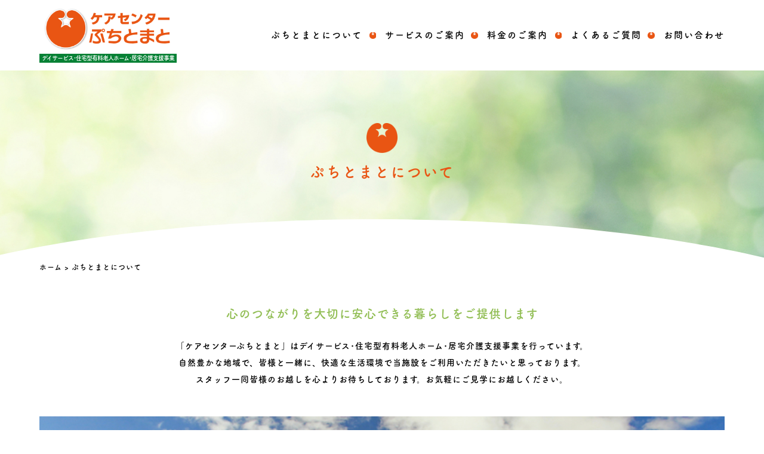

--- FILE ---
content_type: text/html; charset=UTF-8
request_url: https://puchi-tomato.net/about/
body_size: 7428
content:
<!DOCTYPE html>
<html lang="ja"
	prefix="og: https://ogp.me/ns#" >

<head>
    <meta charset="UTF-8" />
    <meta name="viewport" content="width=device-width" />
    <link rel="stylesheet" href="https://up-pt.com/js/dist/zoomslider.css">
	<link rel="stylesheet" href="https://cdnjs.cloudflare.com/ajax/libs/slick-carousel/1.9.0/slick.css" />
    <link rel="stylesheet" href="https://cdnjs.cloudflare.com/ajax/libs/slick-carousel/1.9.0/slick.min.css" />
    <link rel="stylesheet" href="https://cdnjs.cloudflare.com/ajax/libs/slick-carousel/1.9.0/slick-theme.css" />
    <title>ぷちとまとについて | ケアセンターぷちとまと</title>

		<!-- All in One SEO 4.1.5.3 -->
		<meta name="description" content="心のつながりを大切に安心できる暮らしをご提供します 「ケアセンターぷちとまと」はデイサービス･住宅型有料老人ホーム･居宅介護支援事業を行っています。 自然豊かな地域で、皆様と一緒に、快適な生活環境で当施設をご利用いただきたいと思っております。 スタッフ一同皆様のお越しを心よりお待ちしております。" />
		<meta name="robots" content="max-image-preview:large" />
		<meta name="msvalidate.01" content="CEFEA0D7C669CC78F29F074DABCF9ABE" />
		<link rel="canonical" href="https://puchi-tomato.net/about/" />

		<!-- Google tag (gtag.js) -->
<script async src="https://www.googletagmanager.com/gtag/js?id=G-G2VE3QTKT8"></script>
<script>
 window.dataLayer = window.dataLayer || [];
 function gtag(){dataLayer.push(arguments);}
 gtag('js', new Date());

 gtag('config', 'G-G2VE3QTKT8');
</script>
		<meta property="og:locale" content="ja_JP" />
		<meta property="og:site_name" content="ケアセンターぷちとまと | Just another WordPress site" />
		<meta property="og:type" content="article" />
		<meta property="og:title" content="ぷちとまとについて | ケアセンターぷちとまと" />
		<meta property="og:description" content="心のつながりを大切に安心できる暮らしをご提供します 「ケアセンターぷちとまと」はデイサービス･住宅型有料老人ホーム･居宅介護支援事業を行っています。 自然豊かな地域で、皆様と一緒に、快適な生活環境で当施設をご利用いただきたいと思っております。 スタッフ一同皆様のお越しを心よりお待ちしております。" />
		<meta property="og:url" content="https://puchi-tomato.net/about/" />
		<meta property="article:published_time" content="2020-09-08T05:55:53+00:00" />
		<meta property="article:modified_time" content="2022-11-11T15:34:48+00:00" />
		<meta name="twitter:card" content="summary" />
		<meta name="twitter:domain" content="puchi-tomato.net" />
		<meta name="twitter:title" content="ぷちとまとについて | ケアセンターぷちとまと" />
		<meta name="twitter:description" content="心のつながりを大切に安心できる暮らしをご提供します 「ケアセンターぷちとまと」はデイサービス･住宅型有料老人ホーム･居宅介護支援事業を行っています。 自然豊かな地域で、皆様と一緒に、快適な生活環境で当施設をご利用いただきたいと思っております。 スタッフ一同皆様のお越しを心よりお待ちしております。" />
		<script type="application/ld+json" class="aioseo-schema">
			{"@context":"https:\/\/schema.org","@graph":[{"@type":"WebSite","@id":"https:\/\/puchi-tomato.net\/#website","url":"https:\/\/puchi-tomato.net\/","name":"\u30b1\u30a2\u30bb\u30f3\u30bf\u30fc\u3077\u3061\u3068\u307e\u3068","description":"Just another WordPress site","inLanguage":"ja","publisher":{"@id":"https:\/\/puchi-tomato.net\/#organization"}},{"@type":"Organization","@id":"https:\/\/puchi-tomato.net\/#organization","name":"\u30b1\u30a2\u30bb\u30f3\u30bf\u30fc\u3077\u3061\u3068\u307e\u3068","url":"https:\/\/puchi-tomato.net\/"},{"@type":"BreadcrumbList","@id":"https:\/\/puchi-tomato.net\/about\/#breadcrumblist","itemListElement":[{"@type":"ListItem","@id":"https:\/\/puchi-tomato.net\/#listItem","position":1,"item":{"@type":"WebPage","@id":"https:\/\/puchi-tomato.net\/","name":"\u30db\u30fc\u30e0","description":"\u9999\u5ddd\u770c\u3055\u306c\u304d\u5e02\u300c\u30b1\u30a2\u30bb\u30f3\u30bf\u30fc\u3077\u3061\u3068\u307e\u3068\u300d\u306f\u30c7\u30a4\u30b5\u30fc\u30d3\u30b9\uff65\u4f4f\u5b85\u578b\u6709\u6599\u8001\u4eba\u30db\u30fc\u30e0\uff65\u5c45\u5b85\u4ecb\u8b77\u652f\u63f4\u4e8b\u696d\u3092\u884c\u3063\u3066\u3044\u307e\u3059\u3002 \u81ea\u7136\u8c4a\u304b\u306a\u5730\u57df\u3067\u3001\u7686\u69d8\u3068\u4e00\u7dd2\u306b\u3001\u5feb\u9069\u306a\u751f\u6d3b\u74b0\u5883\u3067\u5f53\u65bd\u8a2d\u3092\u3054\u5229\u7528\u3044\u305f\u3060\u304d\u305f\u3044\u3068\u601d\u3063\u3066\u304a\u308a\u307e\u3059\u3002 \u30b9\u30bf\u30c3\u30d5\u4e00\u540c\u7686\u69d8\u306e\u304a\u8d8a\u3057\u3092\u5fc3\u3088\u308a\u304a\u5f85\u3061\u3057\u3066\u304a\u308a\u307e\u3059\u3002\u304a\u6c17\u8efd\u306b\u3054\u898b\u5b66\u306b\u304a\u8d8a\u3057\u304f\u3060\u3055\u3044\u3002","url":"https:\/\/puchi-tomato.net\/"},"nextItem":"https:\/\/puchi-tomato.net\/about\/#listItem"},{"@type":"ListItem","@id":"https:\/\/puchi-tomato.net\/about\/#listItem","position":2,"item":{"@type":"WebPage","@id":"https:\/\/puchi-tomato.net\/about\/","name":"\u3077\u3061\u3068\u307e\u3068\u306b\u3064\u3044\u3066","description":"\u5fc3\u306e\u3064\u306a\u304c\u308a\u3092\u5927\u5207\u306b\u5b89\u5fc3\u3067\u304d\u308b\u66ae\u3089\u3057\u3092\u3054\u63d0\u4f9b\u3057\u307e\u3059 \u300c\u30b1\u30a2\u30bb\u30f3\u30bf\u30fc\u3077\u3061\u3068\u307e\u3068\u300d\u306f\u30c7\u30a4\u30b5\u30fc\u30d3\u30b9\uff65\u4f4f\u5b85\u578b\u6709\u6599\u8001\u4eba\u30db\u30fc\u30e0\uff65\u5c45\u5b85\u4ecb\u8b77\u652f\u63f4\u4e8b\u696d\u3092\u884c\u3063\u3066\u3044\u307e\u3059\u3002 \u81ea\u7136\u8c4a\u304b\u306a\u5730\u57df\u3067\u3001\u7686\u69d8\u3068\u4e00\u7dd2\u306b\u3001\u5feb\u9069\u306a\u751f\u6d3b\u74b0\u5883\u3067\u5f53\u65bd\u8a2d\u3092\u3054\u5229\u7528\u3044\u305f\u3060\u304d\u305f\u3044\u3068\u601d\u3063\u3066\u304a\u308a\u307e\u3059\u3002 \u30b9\u30bf\u30c3\u30d5\u4e00\u540c\u7686\u69d8\u306e\u304a\u8d8a\u3057\u3092\u5fc3\u3088\u308a\u304a\u5f85\u3061\u3057\u3066\u304a\u308a\u307e\u3059\u3002","url":"https:\/\/puchi-tomato.net\/about\/"},"previousItem":"https:\/\/puchi-tomato.net\/#listItem"}]},{"@type":"WebPage","@id":"https:\/\/puchi-tomato.net\/about\/#webpage","url":"https:\/\/puchi-tomato.net\/about\/","name":"\u3077\u3061\u3068\u307e\u3068\u306b\u3064\u3044\u3066 | \u30b1\u30a2\u30bb\u30f3\u30bf\u30fc\u3077\u3061\u3068\u307e\u3068","description":"\u5fc3\u306e\u3064\u306a\u304c\u308a\u3092\u5927\u5207\u306b\u5b89\u5fc3\u3067\u304d\u308b\u66ae\u3089\u3057\u3092\u3054\u63d0\u4f9b\u3057\u307e\u3059 \u300c\u30b1\u30a2\u30bb\u30f3\u30bf\u30fc\u3077\u3061\u3068\u307e\u3068\u300d\u306f\u30c7\u30a4\u30b5\u30fc\u30d3\u30b9\uff65\u4f4f\u5b85\u578b\u6709\u6599\u8001\u4eba\u30db\u30fc\u30e0\uff65\u5c45\u5b85\u4ecb\u8b77\u652f\u63f4\u4e8b\u696d\u3092\u884c\u3063\u3066\u3044\u307e\u3059\u3002 \u81ea\u7136\u8c4a\u304b\u306a\u5730\u57df\u3067\u3001\u7686\u69d8\u3068\u4e00\u7dd2\u306b\u3001\u5feb\u9069\u306a\u751f\u6d3b\u74b0\u5883\u3067\u5f53\u65bd\u8a2d\u3092\u3054\u5229\u7528\u3044\u305f\u3060\u304d\u305f\u3044\u3068\u601d\u3063\u3066\u304a\u308a\u307e\u3059\u3002 \u30b9\u30bf\u30c3\u30d5\u4e00\u540c\u7686\u69d8\u306e\u304a\u8d8a\u3057\u3092\u5fc3\u3088\u308a\u304a\u5f85\u3061\u3057\u3066\u304a\u308a\u307e\u3059\u3002","inLanguage":"ja","isPartOf":{"@id":"https:\/\/puchi-tomato.net\/#website"},"breadcrumb":{"@id":"https:\/\/puchi-tomato.net\/about\/#breadcrumblist"},"datePublished":"2020-09-08T05:55:53+09:00","dateModified":"2022-11-11T15:34:48+09:00"}]}
		</script>
		<script type="text/javascript" >
			window.ga=window.ga||function(){(ga.q=ga.q||[]).push(arguments)};ga.l=+new Date;
			ga('create', "UA-178451296-1", 'auto');
			ga('send', 'pageview');
		</script>
		<script async src="https://www.google-analytics.com/analytics.js"></script>
		<!-- All in One SEO -->

<link rel='dns-prefetch' href='//s.w.org' />
<link rel="alternate" type="application/rss+xml" title="ケアセンターぷちとまと &raquo; フィード" href="https://puchi-tomato.net/feed/" />
<link rel="alternate" type="application/rss+xml" title="ケアセンターぷちとまと &raquo; コメントフィード" href="https://puchi-tomato.net/comments/feed/" />
		<script type="text/javascript">
			window._wpemojiSettings = {"baseUrl":"https:\/\/s.w.org\/images\/core\/emoji\/13.0.1\/72x72\/","ext":".png","svgUrl":"https:\/\/s.w.org\/images\/core\/emoji\/13.0.1\/svg\/","svgExt":".svg","source":{"concatemoji":"https:\/\/puchi-tomato.net\/wp-includes\/js\/wp-emoji-release.min.js?ver=5.7.14"}};
			!function(e,a,t){var n,r,o,i=a.createElement("canvas"),p=i.getContext&&i.getContext("2d");function s(e,t){var a=String.fromCharCode;p.clearRect(0,0,i.width,i.height),p.fillText(a.apply(this,e),0,0);e=i.toDataURL();return p.clearRect(0,0,i.width,i.height),p.fillText(a.apply(this,t),0,0),e===i.toDataURL()}function c(e){var t=a.createElement("script");t.src=e,t.defer=t.type="text/javascript",a.getElementsByTagName("head")[0].appendChild(t)}for(o=Array("flag","emoji"),t.supports={everything:!0,everythingExceptFlag:!0},r=0;r<o.length;r++)t.supports[o[r]]=function(e){if(!p||!p.fillText)return!1;switch(p.textBaseline="top",p.font="600 32px Arial",e){case"flag":return s([127987,65039,8205,9895,65039],[127987,65039,8203,9895,65039])?!1:!s([55356,56826,55356,56819],[55356,56826,8203,55356,56819])&&!s([55356,57332,56128,56423,56128,56418,56128,56421,56128,56430,56128,56423,56128,56447],[55356,57332,8203,56128,56423,8203,56128,56418,8203,56128,56421,8203,56128,56430,8203,56128,56423,8203,56128,56447]);case"emoji":return!s([55357,56424,8205,55356,57212],[55357,56424,8203,55356,57212])}return!1}(o[r]),t.supports.everything=t.supports.everything&&t.supports[o[r]],"flag"!==o[r]&&(t.supports.everythingExceptFlag=t.supports.everythingExceptFlag&&t.supports[o[r]]);t.supports.everythingExceptFlag=t.supports.everythingExceptFlag&&!t.supports.flag,t.DOMReady=!1,t.readyCallback=function(){t.DOMReady=!0},t.supports.everything||(n=function(){t.readyCallback()},a.addEventListener?(a.addEventListener("DOMContentLoaded",n,!1),e.addEventListener("load",n,!1)):(e.attachEvent("onload",n),a.attachEvent("onreadystatechange",function(){"complete"===a.readyState&&t.readyCallback()})),(n=t.source||{}).concatemoji?c(n.concatemoji):n.wpemoji&&n.twemoji&&(c(n.twemoji),c(n.wpemoji)))}(window,document,window._wpemojiSettings);
		</script>
		<style type="text/css">
img.wp-smiley,
img.emoji {
	display: inline !important;
	border: none !important;
	box-shadow: none !important;
	height: 1em !important;
	width: 1em !important;
	margin: 0 .07em !important;
	vertical-align: -0.1em !important;
	background: none !important;
	padding: 0 !important;
}
</style>
	<link rel='stylesheet' id='wp-block-library-css'  href='https://puchi-tomato.net/wp-includes/css/dist/block-library/style.min.css?ver=5.7.14' type='text/css' media='all' />
<link rel='stylesheet' id='wp-pagenavi-css'  href='https://puchi-tomato.net/wp-content/plugins/wp-pagenavi/pagenavi-css.css?ver=2.70' type='text/css' media='all' />
<link rel='stylesheet' id='blankslate-style-css'  href='https://puchi-tomato.net/wp-content/themes/puchitomato/style.css?ver=5.7.14' type='text/css' media='all' />
<script type='text/javascript' src='https://puchi-tomato.net/wp-includes/js/jquery/jquery.min.js?ver=3.5.1' id='jquery-core-js'></script>
<script type='text/javascript' src='https://puchi-tomato.net/wp-includes/js/jquery/jquery-migrate.min.js?ver=3.3.2' id='jquery-migrate-js'></script>
<link rel="https://api.w.org/" href="https://puchi-tomato.net/wp-json/" /><link rel="alternate" type="application/json" href="https://puchi-tomato.net/wp-json/wp/v2/pages/9" /><link rel="EditURI" type="application/rsd+xml" title="RSD" href="https://puchi-tomato.net/xmlrpc.php?rsd" />
<link rel="wlwmanifest" type="application/wlwmanifest+xml" href="https://puchi-tomato.net/wp-includes/wlwmanifest.xml" /> 
<meta name="generator" content="WordPress 5.7.14" />
<link rel='shortlink' href='https://puchi-tomato.net/?p=9' />
<link rel="alternate" type="application/json+oembed" href="https://puchi-tomato.net/wp-json/oembed/1.0/embed?url=https%3A%2F%2Fpuchi-tomato.net%2Fabout%2F" />
<link rel="alternate" type="text/xml+oembed" href="https://puchi-tomato.net/wp-json/oembed/1.0/embed?url=https%3A%2F%2Fpuchi-tomato.net%2Fabout%2F&#038;format=xml" />
<style type="text/css">.recentcomments a{display:inline !important;padding:0 !important;margin:0 !important;}</style><link rel="icon" href="https://puchi-tomato.net/wp-content/uploads/2020/09/cropped-002-32x32.png" sizes="32x32" />
<link rel="icon" href="https://puchi-tomato.net/wp-content/uploads/2020/09/cropped-002-192x192.png" sizes="192x192" />
<link rel="apple-touch-icon" href="https://puchi-tomato.net/wp-content/uploads/2020/09/cropped-002-180x180.png" />
<meta name="msapplication-TileImage" content="https://puchi-tomato.net/wp-content/uploads/2020/09/cropped-002-270x270.png" />
	<script>
		(function(d) {
			var config = {
				kitId: 'ffd3lnp',
				scriptTimeout: 3000,
				async: true
			},
				h=d.documentElement,t=setTimeout(function(){h.className=h.className.replace(/\bwf-loading\b/g,"")+" wf-inactive";},config.scriptTimeout),tk=d.createElement("script"),f=false,s=d.getElementsByTagName("script")[0],a;h.className+=" wf-loading";tk.src='https://use.typekit.net/'+config.kitId+'.js';tk.async=true;tk.onload=tk.onreadystatechange=function(){a=this.readyState;if(f||a&&a!="complete"&&a!="loaded")return;f=true;clearTimeout(t);try{Typekit.load(config)}catch(e){}};s.parentNode.insertBefore(tk,s)
		})(document);
	</script>
</head>

<body data-rsssl=1 class="page-template-default page page-id-9">
    <div id="wrapper" class="hfeed">
        <header id="header">
            <div class="header_area">
                <div class="header_logo">
                    <a href="/">
						<img src="https://puchi-tomato.net/wp-content/themes/puchitomato/img/001.png" alt="logo">
						<span>デイサービス･住宅型有料老人ホーム･居宅介護支援事業</span>
					</a>
                </div>
                <!--PCMENU-->
                <nav id="menu" role="navigation" class="menu">
                    <div class="main-menu"><ul id="menu_id" class="menu_class"><li id="menu-item-49" class="menu-item menu-item-type-post_type menu-item-object-page current-menu-item page_item page-item-9 current_page_item menu-item-49"><a href="https://puchi-tomato.net/about/" aria-current="page">ぷちとまとについて</a></li>
<li id="menu-item-51" class="menu-item menu-item-type-post_type menu-item-object-page menu-item-51"><a href="https://puchi-tomato.net/service/">サービスのご案内</a></li>
<li id="menu-item-55" class="menu-item menu-item-type-post_type menu-item-object-page menu-item-55"><a href="https://puchi-tomato.net/price/">料金のご案内</a></li>
<li id="menu-item-50" class="menu-item menu-item-type-post_type menu-item-object-page menu-item-50"><a href="https://puchi-tomato.net/qa/">よくあるご質問</a></li>
<li id="menu-item-48" class="menu-item menu-item-type-post_type menu-item-object-page menu-item-48"><a href="https://puchi-tomato.net/contact/">お問い合わせ</a></li>
</ul></div>                </nav>
                <!--PCMENUEND-->
                <!-- sp menu-->
                <nav class="mobile-menu">
                    <input type="checkbox" id="checkbox" class="mobile-menu__checkbox">
                    <label for="checkbox" class="mobile-menu__btn">
                        <div class="mobile-menu__icon">
                            <p></p>
                        </div>
                    </label>
                    <div class="mobile-menu__container"><ul id="menu_spid" class="mobile-menu__list"><li class="menu-item menu-item-type-post_type menu-item-object-page current-menu-item page_item page-item-9 current_page_item menu-item-49"><a href="https://puchi-tomato.net/about/" aria-current="page">ぷちとまとについて</a></li>
<li class="menu-item menu-item-type-post_type menu-item-object-page menu-item-51"><a href="https://puchi-tomato.net/service/">サービスのご案内</a></li>
<li class="menu-item menu-item-type-post_type menu-item-object-page menu-item-55"><a href="https://puchi-tomato.net/price/">料金のご案内</a></li>
<li class="menu-item menu-item-type-post_type menu-item-object-page menu-item-50"><a href="https://puchi-tomato.net/qa/">よくあるご質問</a></li>
<li class="menu-item menu-item-type-post_type menu-item-object-page menu-item-48"><a href="https://puchi-tomato.net/contact/">お問い合わせ</a></li>
</ul></div>                </nav>
                <!-- sp menu end -->
            </div>
            
        </header>
        <div id="container"><main id="content">
	<div class="low_header">
		<div class="low_header_cont">
		    <!--<h1 class="low_header_cont_entittle"></h1>-->
			<h1 class="low_header_cont_jptittle"><img src="https://puchi-tomato.net/wp-content/themes/puchitomato/img/002.png"><span>ぷちとまとについて</span></h1>
		</div>
		<div class="low_header_img" style="background: url(/wp-content/themes/puchitomato/img/004.jpg);"></div>
		<div class="low_header_cont_circle"><img src="https://puchi-tomato.net/wp-content/themes/puchitomato/img/24.png"></div>
	</div>
	
	<div class="low_main">
		<div class="breadcrumbs" typeof="BreadcrumbList" vocab="http://schema.org/">
			<!-- Breadcrumb NavXT 6.5.0 -->
<span property="itemListElement" typeof="ListItem"><a property="item" typeof="WebPage" title="Go to ケアセンターぷちとまと." href="https://puchi-tomato.net" class="home" ><span property="name">ホーム</span></a><meta property="position" content="1"></span> &gt; <span property="itemListElement" typeof="ListItem"><span property="name" class="post post-page current-item">ぷちとまとについて</span><meta property="url" content="https://puchi-tomato.net/about/"><meta property="position" content="2"></span>		</div>
		<div class="low_main_content">

			<div class="subrecruit_maincontentarea">

			    			    
			    
			    <div class="fullsubrecruit_maincontentarea_flex_content">
			        <h3>心のつながりを大切に安心できる暮らしをご提供します</h3>
			        <p style="text-align: center;">「ケアセンターぷちとまと」はデイサービス･住宅型有料老人ホーム･居宅介護支援事業を行っています。<br />
自然豊かな地域で、皆様と一緒に、快適な生活環境で当施設をご利用いただきたいと思っております。<br />
スタッフ一同皆様のお越しを心よりお待ちしております。お気軽にご見学にお越しください。</p>
			    </div>


			    

			    
			    
			    <div class="fullsubrecruit_maincontentarea_flex_img">
			        <img src="https://puchi-tomato.net/wp-content/uploads/2020/09/23.jpg">
			    </div>


			    

			    
			    
			    <div class="subrecruit_maincontentarea_flex">
			        			        <div class="subrecruit_maincontentarea_flex_img">
			            <img src="https://puchi-tomato.net/wp-content/uploads/2020/09/007.jpg">
			        </div>
			        			        			        			        			        <div class="subrecruit_maincontentarea_flex_content">
			            <h3>デイサービスぷちとまと</h3>
			            <h4>笑顔があふれる”自分らしさ”のお手伝い</h4>
<p>身体機能を維持するための機能訓練だけでなく、楽しくお過ごしいただけるようレクリエーション等も交えながら、ご利用者様に寄り添ったサービスを提供しております。<br />
誰もが参加できて、誰もが楽しい。その場にいらっしゃる皆様の笑顔を作るお仕事、それが弊社の提供するデイサービスでございます。</p>
			        </div>
			        			    </div>

			    

			    
			    
			    <div class="subrecruit_maincontentarea_flex">
			        			        			        <div class="subrecruit_maincontentarea_flex_content">
			            <h3>住宅型有料老人ホーム</h3>
			            <h4>カタチの良さより、質の良さ</h4>
<p>ぷちとまとでは居室内の快適性だけでなく、お気持ちの安らぐ“心の快適性”を大切にしています。好きな時間をお好きなようにお過ごしいただき、ご自宅と同じように、日々を楽しくお過ごし頂けることを目指した環境づくりに努めています。職員全員が一丸となり、皆様の穏やかな日々をサポートさせて頂きます。</p>
			        </div>
			        			        			        <div class="subrecruit_maincontentarea_flex_img">
			            <img src="https://puchi-tomato.net/wp-content/uploads/2020/09/18.jpg">
			        </div>
			        			        			    </div>

			    

			    
			    
			    <div class="subrecruit_maincontentarea_flex">
			        			        <div class="subrecruit_maincontentarea_flex_img">
			            <img src="https://puchi-tomato.net/wp-content/uploads/2020/09/17.jpg">
			        </div>
			        			        			        			        			        <div class="subrecruit_maincontentarea_flex_content">
			            <h3>居宅介護支援</h3>
			            <h4>“自分らしさを活かす”そのためにできること</h4>
<p>ご利用者様を想うあまり、ご家族とご本人様の間での認識のズレが生じることは珍しいことではありません。残存能力、生活環境、何よりもご本人様のご希望などによって提供されるべきサービスはそれぞれに異なります。我々「ぷちとまと」ではご本人様目線で必要なサービスを一緒に考え、ご提案させて頂きます。</p>
			        </div>
			        			    </div>

			    

			    			    			    <!-- 繰り返しEND -->

			</div>

			<div class="low_main_full_contentnaiyou">
			    			</div>
		</div>
	</div>
	
</main>
</div>
<p id="page-top"><a href="#"><img src="https://puchi-tomato.net/wp-content/themes/puchitomato/img/010.png"></a></p>
<footer id="footer">
    <div class="footer_main">
		<div class="footer_main_left">
			<div class="footer_main_logo">
				<a href="/">
					<img src="https://puchi-tomato.net/wp-content/themes/puchitomato/img/001.png" alt="logo"><br/>
					<span>デイサービス･住宅型有料老人ホーム･居宅介護支援事業</span>
				</a>
			</div>
			<div class="footer_main_text">
				〒769-2312 香川県さぬき市造田是弘412-1<br/>
				【TEL】<a href="tel:0879-52-4876">0879-52-4876</a>　【FAX】0879-52-5080<br/>
				【サービス提供時間】9:15〜16:30
			</div>
			<div class="footer_main_more">
				<a href="/contact">
					お問い合わせはこちら >
				</a>
			</div>
			<div class="footer_main_menu">
				<a href="/recruit">採用情報</a>
				<a href="/company">会社概要</a>
				<a href="/privacy_policy">プライバシーポリシー</a>
			</div>
		</div>
        <div class="footer_main_right">
            <div class="footer_main_map">
				<iframe src="https://www.google.com/maps/embed?pb=!1m18!1m12!1m3!1d3296.8156851319272!2d134.17969031522097!3d34.27875198054488!2m3!1f0!2f0!3f0!3m2!1i1024!2i768!4f13.1!3m3!1m2!1s0x355396bcb6bfb2b5%3A0xe707efee0800e28a!2z44CSNzY5LTIzMTIg6aaZ5bed55yM44GV44Gs44GN5biC6YCg55Sw5piv5byY77yU77yR77yS4oiS77yR!5e0!3m2!1sja!2sjp!4v1599544267472!5m2!1sja!2sjp" width="600" height="450" frameborder="0" style="border:0;" allowfullscreen="" aria-hidden="false" tabindex="0"></iframe>
			</div>
        </div>
    </div>
	<div class="footer_copy">
		Copyright© 2020 Puchitomato All rights reserved.
	</div>
</footer>
</div>
<script>
    jQuery(document).ready(function($) {
        var deviceAgent = navigator.userAgent.toLowerCase();
        if (deviceAgent.match(/(iphone|ipod|ipad)/)) {
            $("html").addClass("ios");
            $("html").addClass("mobile");
        }
        if (navigator.userAgent.search("MSIE") >= 0) {
            $("html").addClass("ie");
        } else if (navigator.userAgent.search("Chrome") >= 0) {
            $("html").addClass("chrome");
        } else if (navigator.userAgent.search("Firefox") >= 0) {
            $("html").addClass("firefox");
        } else if (navigator.userAgent.search("Safari") >= 0 && navigator.userAgent.search("Chrome") < 0) {
            $("html").addClass("safari");
        } else if (navigator.userAgent.search("Opera") >= 0) {
            $("html").addClass("opera");
        }
    });
</script>
<script type='text/javascript' src='https://puchi-tomato.net/wp-includes/js/wp-embed.min.js?ver=5.7.14' id='wp-embed-js'></script>
<script src="https://ajax.googleapis.com/ajax/libs/jquery/1.11.1/jquery.min.js"></script>
<script type="text/javascript" src="https://up-pt.com/js/modernizr-custom.js"></script>
<script type="text/javascript" src="https://up-pt.com/js/dist/jquery.zoomslider.min.js"></script>
<script src="https://cdnjs.cloudflare.com/ajax/libs/slick-carousel/1.9.0/slick.min.js"></script>
<script src="https://cdnjs.cloudflare.com/ajax/libs/slick-carousel/1.9.0/slick.js"></script>
<script>
	function top_header_scroll() {
		window.scrollTo(0,500);
	}
</script>
<!--PAGETOP-->
<script>
        $(function () {
        var topBtn = $('#page-top');
        topBtn.hide();
        //スクロールが500に達したらボタン表示
        $(window).scroll(function () {
            if ($(this).scrollTop() > 500) {
                topBtn.fadeIn();
            } else {
                topBtn.fadeOut();
            }
        });
        //スルスルっとスクロールでトップへもどる
        topBtn.click(function () {
            $('body,html').animate({
                scrollTop: 0
            }, 500);
            return false;
        });
    });
</script>
<!--PAGETOP-->
<!--TOP MAIN SLIDER-->
<script>
    $('.topsliderimg').slick({
        autoplay: true,
        autoplaySpeed: 3500,
        dots: true,
        appendDots: $("#dot"),
        infinite: true,
        cssEase: 'linear',
        slidesToShow: 1,
        fade: true,
        speed: 1500,
        useTransform: true,
        cssEase: 'cubic-bezier(0.770, 0.000, 0.175, 1.000)',
        arrows: false,
        prevArrow: '<div class="slider-arrow slider-prev"><img src="/wp-content/uploads/2020/06/155.png"></div>',
        nextArrow: '<div class="slider-arrow slider-next"><img src="/wp-content/uploads/2020/06/156.png"></div>'
    });

</script>
<!--TOP MAIN SLIDER END-->
</body>

</html>

--- FILE ---
content_type: text/css
request_url: https://puchi-tomato.net/wp-content/themes/puchitomato/style.css?ver=5.7.14
body_size: 5869
content:
/*
Theme Name: Puchitomato
Theme URI: 
Author: Yuta Otani
Author URI: 
Version: 1.0.0
License: YutaOtaniF
License URI: 
Text Domain: Puchitomato
*/

html,body,div,span,applet,object,iframe,h1,h2,h3,h4,h5,h6,p,blockquote,pre,a,abbr,acronym,address,big,cite,code,del,dfn,em,img,ins,kbd,q,s,samp,small,strike,strong,sub,sup,tt,var,b,u,i,center,dl,dt,dd,ol,ul,li,fieldset,form,label,legend,table,caption,tbody,tfoot,thead,tr,th,td,article,aside,canvas,details,embed,figure,figcaption,footer,header,hgroup,menu,nav,output,ruby,section,summary,time,mark,audio,video{margin:0;padding:0;border:0;font-size:100%;font:inherit;vertical-align:baseline}html{scroll-behavior:smooth}body{line-height:1}a{text-decoration-skip-ink:auto}button{outline:0}ol,ul{list-style:none}blockquote,q{quotes:none}blockquote:before,blockquote:after,q:before,q:after{content:'';content:none}q{display:inline;font-style:italic}q:before{content:'"';font-style:normal}q:after{content:'"';font-style:normal}textarea,input[type="text"],input[type="button"],input[type="submit"],input[type="reset"],input[type="search"],input[type="password"]{-webkit-appearance:none;appearance:none;border-radius:0}table{border-collapse:collapse;border-spacing:0}th,td{padding:2px}big{font-size:120%}small,sup,sub{font-size:80%}sup{vertical-align:super}sub{vertical-align:sub}dd{margin-left:20px}kbd,tt{font-family:courier;font-size:12px}ins{text-decoration:underline}del,strike,s{text-decoration:line-through}dt{font-weight:bold}address,cite,var{font-style:italic}article,aside,details,figcaption,figure,footer,header,hgroup,menu,nav,section{display:block}*{box-sizing:border-box;-webkit-tap-highlight-color:transparent;transition:all 0.5s ease}
.sticky{}.bypostauthor{}.wp-caption{}.wp-caption-text{}.gallery-caption{}.alignright{}.alignleft{}.aligncenter{}.screen-reader-text{clip:rect(1px, 1px, 1px, 1px);position:absolute !important}


body {
    line-height: 1.5;
    letter-spacing: 2px;
    /*font-family: "游ゴシック", "Yu Gothic", "游ゴシック体", YuGothic, Meiryo, sans-serif;*/
	font-family: fot-tsukuardgothic-std,sans-serif;
	font-weight: 700;
	font-style: normal;
}
body a {
    text-decoration: none;
    color: #000;
}
body img {
    vertical-align: bottom;
}
body a:hover {
    opacity: 0.9;
}
.main404-2 {
    line-height: 1.7;
    margin-top: 3%;
    margin-bottom: 6%;
    max-width: 880px;
    margin: 3% auto 6%;
    text-align: center;
}
h1.h1404 {
    width: 100%;
    text-align: center;
    font-size: 25px;
    margin-top: 6%;
}
div#wrapper {
    width: 100%;
    overflow: hidden;
}
#page-top {
    position: fixed;
    bottom: 20px;
    right: 20px;
    font-size: 80%;
    z-index: 100000;
}
p#page-top img {
    width: 60px;
    opacity: 0.9;
}
.low_header {
    position: relative;
}
.low_header_cont {
    position: absolute;
    z-index: 0;
    width: 100%;
    margin-top: 0;
    height: 18em;
    display: flex;
    align-items: center;
    background: rgba(90, 90, 90, 0);
}
h1.low_header_cont_jptittle {
    width: 100%;
    max-width: 1200px;
    padding: 0 2%;
    margin: 0 auto;
    font-size: 25px;
    color: #e95514;
    font-weight: 600;
    text-align: center;
}
h1.low_header_cont_jptittle img {
    height: 2em;
    margin-bottom: 0.5em;
}
h1.low_header_cont_jptittle span {
    display: block;
}
.low_header_img {
    overflow: hidden;
    height: 20em;
    width: 100%;
    background-size: cover!important;
    background-repeat: no-repeat!important;
    background-position: center!important;
}
.low_main_full_contenttittlearea {
    display: flex;
    margin-bottom: 2em;
    padding: 0em 0% 0.7em;
    border-bottom: solid 3px #92BE55;
    align-items: center;
}
.low_main_full_contenttittlearea_tittle {
    width: 85%;
    font-size: 15px;
    letter-spacing: 1px;
}
.low_main_full_contenttittlearea_tittle h1 {
    font-size: 22px;
    font-weight: 600;
    color: #e95514;
}
.low_main_full_contenttittlearea_tittle h2 {
    font-size: 22px;
    font-weight: 600;
    color: #e95514;
}
.low_main_full_contenttittlearea_day {
    width: 15%;
    font-size: 12px;
    text-align: right;
    color: #000;
}
.low_header_cont_circle img {
    width: 100%;
}
.low_header_cont_circle {
    position: absolute;
    bottom: 0;
    width: 100%;
}
.breadcrumbs {
    margin: 0 auto;
    max-width: 1200px;
    padding: 0.5% 2%;
    font-size: 12px;
    letter-spacing: 1px;
}
header#header {
    position: fixed;
    width: 100%;
    background: #fff;
    z-index: 100;
}
.header_area {
    max-width: 1200px;
    margin: 0 auto;
    padding: 1% 2%;
    display: flex;
    justify-content: space-between;
    align-items: center;
}
.header_logo {
    text-align: center;
}
.header_logo img {
    height: 4.5em;
}
.header_logo span {
    display: block;
    font-size: 10px;
    letter-spacing: -1px;
    background: #068135;
    color: #fff;
    padding: 0 0.4em;
    margin-top: 0.5em;
}
ul#menu_id {
    display: flex;
}
ul#menu_id li {
    background: url(/wp-content/themes/puchitomato/img/002.png);
    background-size: auto 50%;
    background-repeat: no-repeat;
    background-position-x: right;
    background-position-y: center;
    padding: 0 1.5em 0 0em;
    margin-right: 1em;
    font-size: 15px;
    font-weight: 600;
}
div#container {
    padding-top: 7em;
}
ul#menu_id li:last-child {
    background: none;
    padding: 0 0em 0 0em;
    margin-right: 0;
}
footer#footer {
    background: #F7F7F7;
}
.footer_main {
    display: flex;
    max-width: 1200px;
    margin: 0 auto;
    padding: 5em 2% 4em;
}
.footer_copy {
    background: #fff;
    text-align: center;
    font-size: 10px;
    letter-spacing: 1px;
    padding: 2em;
}
.footer_main_left {
    width: 48%;
    margin-right: 4%;
}
.footer_main_right {
    width: 48%;
}
.footer_main_logo {
    text-align: left;
    display: inline-block;
}
.footer_main_logo img {
    height: 4.5em;
}
.footer_main_logo span {
    display: inline-block;
    font-size: 12px;
    letter-spacing: -1px;
    background: #068135;
    color: #fff;
    padding: 0 0.4em;
    margin-top: 0.5em;
}
.footer_main_text {
    font-size: 14px;
    margin: 1em 0;
}
.footer_main_more a {
    background: #92BE55;
    color: #fff;
    display: inline-block;
    padding: 0.8em 1.5em 0.8em 2em;
    font-size: 13px;
    border-radius: 22px;
    box-shadow: 3px 3px 1px #679B1F;
}
.footer_main_menu {
    margin: 1.5em 0 0;
    display: flex;
}
.footer_main_menu a {
    background: url(/wp-content/themes/puchitomato/img/002.png);
    background-size: auto 70%;
    background-repeat: no-repeat;
    background-position-x: left;
    background-position-y: center;
    padding: 0 0 0 1.5em;
    margin-right: 1em;
    font-size: 15px;
    font-weight: 600;
}
.footer_main_map {
    border: solid 1px #707070;
    height: calc(20em + 2px);
}
.footer_main_map iframe {
    width: 100%;
    height: 20em;
}
.topsliderimg_content {
    width: 100%;
    height: auto;
    position: relative;
    overflow: hidden;
}
.topsliderimg_content:before {
    content: "";
    display: block;
    padding-top: calc(100vh - 7em);
}
.topsliderimg_content img {
    position: absolute;
    top: 50%;
    left: 50%;
    -webkit-transform: translate(-50%, -50%);
    -ms-transform: translate(-50%, -50%);
    transform: translate(-50%, -50%);
    width: 100%;
    height: auto;
}
.inner_content_left {
    position: absolute;
    left: 0;
    right: 0;
    top: 6em;
    margin: auto;
    width: 100%;
    max-width: 1200px;
    padding: 0 2%;
    color: #fff;
	text-shadow: 1px 1px 7px #000;
}
.inner_content_left h1 {
    font-size: 47px;
}
.inner_content_left p {
    font-size: 25px;
    margin-top: 0.5em;
}
.inner_content_right {
    position: absolute;
    right: 0;
    margin: auto;
    width: 100%;
    max-width: 1200px;
    padding: 0 2%;
    color: #fff;
    text-align: right;
    bottom: 6em;
    left: 0;
	text-shadow: 1px 1px 7px #000;
}
.inner_content_right p {
    font-size: 25px;
}
.inner_content_leftbottom {
    position: absolute;
    right: 0;
    margin: auto;
    width: 100%;
    max-width: 1200px;
    padding: 0 2%;
    color: #fff;
    text-align: left;
    bottom: 10em;
    left: 0;
	text-shadow: 1px 1px 7px #000;
}
.inner_content_leftbottom p {
    font-size: 35px;
}
.tp_area1 {
    overflow: hidden;
    height: auto;
    width: 100%;
    background-size: cover;
    background-repeat: no-repeat;
    background-position: center;
    background: url(/wp-content/themes/puchitomato/img/004.jpg);
}
.tp_area1_content {
    text-align: center;
    padding: 7em 0;
}
.tp_area1_content h2 {
    font-size: 22px;
    margin-bottom: 1em;
    color: #E95514;
    font-weight: 600;
}
.tp_area1_content p {
    font-size: 15px;
    line-height: 2;
}
.slick-dotted.slick-slider {
    margin-bottom: 0px;
}
.tpmain_slider .slick-slide {
    height: calc(100vh - 7em);
}
.tp_area2 {
    max-width: 900px;
    margin: 0 auto;
    padding: 4em 2%;
}
.tp_area2 h2 {
    font-size: 22px;
    margin-bottom: 1em;
    color: #E95514;
    font-weight: 600;
    text-align: center;
}
.tp_area2_main_flex {
    display: flex;
    align-items: center;
    font-size: 14px;
    border-top: solid 1px #8a8a8a;
    padding: 1.5em 2em;
}
.tp_area2_main_flex:last-child {
    border-bottom: solid 1px #8a8a8a;
}
.tp_area2_main_flex_day {
    letter-spacing: 1px;
    color: #707070;
    width: 15%;
}
.tp_area2_main_flex_yazirushi img {
    height: 1em;
    vertical-align: middle;
}
.tp_area2_main_flex_yazirushi {
    width: 5%;
    text-align: right;
}
.tp_area2_main_flex_tittle {
    width: 80%;
}
.tp_area2_more {
    text-align: center;
    margin-top: 2em;
}
.tp_area2_more a {
    background: #92BE55;
    color: #fff;
    display: inline-block;
    padding: 0.8em 1.5em 0.8em 2em;
    font-size: 13px;
    border-radius: 22px;
    box-shadow: 3px 3px 1px #679B1F;
}
.tp_area3 {
    background: #FFFFE8;
}
.tp_area3_flex {
    max-width: 1200px;
    margin: 0 auto;
    padding: 4em 2%;
    display: flex;
    flex-wrap: wrap;
}
.tp_area3_flex_content {
    width: 49%;
    margin-right: 2%;
    position: relative;
	margin-bottom: 2%;
}
.tp_area3_flex_content:nth-child(2n) {
	margin-right: 0%;
}
.tp_area3_flex_content_img {
	width: 100%;
	height: auto;
	position: relative;
	overflow: hidden;
}
.tp_area3_flex_content_img:before {
    content: "";
    display: block;
    padding-top: 50%;
}
.tp_area3_flex_content_img img {
	position: absolute;
    top: 50%;
    left: 50%;
    -webkit-transform: translate(-50%, -50%);
    -ms-transform: translate(-50%, -50%);
    transform: translate(-50%, -50%);
    width: 100%;
    height: auto;
}
.tp_area3_flex_content_more {
    position: absolute;
    top: 0;
    width: 100%;
    height: 100%;
    display: flex;
    align-items: center;
    justify-content: center;
    z-index: 10;
}
.tp_area3_flex_content_more a {
    background: #fff;
    color: #E95514;
    display: inline-block;
    padding: 0.8em 1.5em 0.8em 2em;
    font-size: 15px;
    border-radius: 22px;
    box-shadow: 3px 3px 1px #E95514;
    font-weight: 600;
}
.low_servisemainarea {
    margin: 4em 0;
}
.low_servise_area1 {
    background: #FFFFF2;
    padding: 4em 2% 2em;
}
.low_servise_area1 h2 {
    font-weight: 600;
    margin-bottom: 0.5em;
    font-size: 20px;
    text-align: center;
    color: #92BE55;
}
.low_servise_area1 p {
    font-size: 13px;
    letter-spacing: 1px;
    text-align: center;
    margin-bottom: 4em;
}
.low_servise_area1_flex {
    display: flex;
    flex-wrap: wrap;
    max-width: 900px;
    margin: 0 auto;
}
.low_servise_area1_flex_content {
    width: 49%;
    margin-right: 2%;
}
.low_servise_area1_flex_content:nth-child(2n) {
    margin-right: 0%;
}
.low_servise_area1_flex_content_img img {
    width: 100%;
}
.low_servise_area1_flex_content_tittle {
    text-align: center;
    margin: 1em 0 3em;
}
.low_servise_area1_flex_content_tittle h3 {
    margin-bottom: 0.5em;
    color: #E95514;
    font-weight: 600;
    font-size: 19px;
}
.low_servise_area1_flex_content_tittle p {
    line-height: 2;
    text-align: left;
}
.low_servise_area2 {
    max-width: 900px;
    margin: 4em auto;
}
h2.low_subh2 {
    text-align: center;
    color: #e95514;
    font-weight: 600;
    font-size: 22px;
	margin-bottom: 2em;
}
h2.low_subh2 span {
    display: block;
    font-size: 12px;
    color: #000;
    margin-top: 0.8em;
    line-height: 2;
}
.low_servise_area2_flex {
    display: flex;
}
.low_servise_area2_flex_content {
    width: 48%;
    margin-right: 4%;
}
.low_servise_area2_flex_content:nth-child(2) {
    margin-right: 0%;
}
.low_servise_area2_flex_content h2 {
    background: #DEEBCB;
    text-align: center;
    font-size: 20px;
    padding: 0.5em;
    margin-bottom: 1.5em;
}
.low_servise_area2_flex_content_main h3 span {
    font-size: 20px;
    color: #92BE55;
    margin-right: 0.3em;
}
.low_servise_area2_flex_content_main p {
    font-size: 12px;
}
.low_servise_area2_flex_content_main {
    margin-bottom: 2em;
}
.low_servise_area3 {
	width: 100%;
	height: auto;
	position: relative;
	overflow: hidden;
}
.low_servise_area3:before {
	content: "";
    display: block;
    padding-top: 35%;
}
.low_servise_area3 img {
	position: absolute;
    top: 50%;
    left: 50%;
    -webkit-transform: translate(-50%, -50%);
    -ms-transform: translate(-50%, -50%);
    transform: translate(-50%, -50%);
    width: 100%;
    height: auto;
}
.low_servise_area4 {
    text-align: center;
    margin: 6em 0;
}
.low_servise_area4 h2 {
    font-size: 22px;
    border-bottom: solid 2px #e95514;
    display: inline-block;
    padding: 0.2em 1em;
    margin-bottom: 1em;
}
.low_servise_area4 p {
    font-size: 14px;
    margin-bottom: 1em;
}
.low_servise_area4_tel a {
    color: #92BE55;
    font-size: 20px;
}
.low_servise_area4_tel img {
    height: 1em;
    vertical-align: middle;
    margin-right: 0.5em;
}
.low_maxwidth {
    max-width: 900px;
    margin: 4em auto;
}
.low_main_full_contenttittlearea_textarea {
    font-size: 14px;
}
.lowprice_flex {
    margin: 2em 0 4em;
    display: flex;
}
.lowprice_flex_content {
    width: 48%;
    margin-right: 4%;
}
.lowprice_flex_content:nth-child(2) {
    margin-right: 0%;
}
.lowprice_hyo_flex {
    display: flex;
    align-items: center;
    background: #EDF4E4;
    border-bottom: solid 1px #fff;
    font-size: 13px;
    letter-spacing: 0;
}
.lowprice_hyo_flex1 {
    display: flex;
    align-items: center;
    background: #92BE55;
}
.lowprice_hyo_tittle1 {
    color: #fff;
    width: 30%;
    text-align: center;
	padding: 0.5em 0;
}
.lowprice_hyo_tittle2 {
    text-align: center;
    width: 70%;
    color: #fff;
    border-left: solid 1px #fff;
	padding: 0.5em 0;
}
.lowprice_hyo_content1 {
    width: 30%;
    text-align: center;
    padding: 0.5em 0;
}
.lowprice_hyo_content2 {
    text-align: left;
    width: 70%;
    border-left: solid 1px #fff;
    padding: 0.5em 1em 0.5em 2em;
}
.lowprice_hyo_shitatext {
    margin-top: 1em;
    font-size: 12px;
    letter-spacing: 1px;
}
.lowprice_hyo_full {
    text-align: center;
    color: #fff;
    border-left: solid 1px #fff;
    padding: 0.5em 0;
    background: #93be55;
}
.lowprice_hyo_full2 {
    background: #EDF4E4;
    border-bottom: solid 1px #fff;
    font-size: 13px;
    letter-spacing: 0;
    padding: 0.5em 1em;
}
p.lowsubtittle {
    text-align: center;
    margin-bottom: 4em;
    line-height: 2;
}
.low_qa_main h3 {
    font-size: 18px;
}
.low_qa_main p {
    font-size: 13px;
    margin: 0.5em 0 0em;
}
.low_qa_main {
    margin-bottom: 1em;
    padding-bottom: 1em;
    border-bottom: dashed 1px #92BE55;
    line-height: 2;
}
.low_qa {
    margin-bottom: 4em;
}
.low_qa_main:last-child {
    border-bottom: none;
}
.low_contacttel {
    text-align: center;
    margin: -1em 0em 4em;
}
.low_contacttel a {
    display: inline-block;
    background: #F7F7F7;
    color: #92BE55;
    padding: 1em 4em;
    font-size: 22px;
}
.low_contacttel img {
    vertical-align: middle;
    height: 1.1em;
    margin-right: 0.5em;
}
.low_contactmailtext {
    font-size: 13px;
    margin: -1em 0 3em;
	line-height: 2;
}
.low_main_content_company_flex2 {
    display: flex;
    margin-bottom: 1em;
    align-items: center;
}
.low_main_content_company_flex2 {
    display: flex;
    margin-bottom: 1em;
    align-items: center;
}
.low_main_content_company_flex_tittle {
    width: 30%;
    position: relative;
    padding-right: 1em;
}
.low_main_content_company_flex_tittle span {
    color: #f00;
    display: inline-block;
    margin-left: 1em;
}
.low_main_content_company_flex_content {
    width: 70%;
}
.low_main_content_company_flex_content input[type="text"] {
    border: solid 1px #9E9E9E;
    height: 2.5em;
    width: 100%;
    margin: 0em 0 0em;
}
.low_main_content_company_flex_content input[type="email"] {
    border: solid 1px #9E9E9E;
    height: 2.5em;
    width: 100%;
    margin: 0em 0 0em;
}
.low_main_content_company_flex_content textarea {
    border: solid 1px #9E9E9E;
    height: 15em;
    width: 100%;
    margin: 0em 0 0em;
}
.douibottun {
    text-align: center;
    padding: 0 20% 1em;
    display: flex;
    justify-content: center;
    flex-wrap: wrap;
}
.low_main_content_company_flex_content.content_selectboxarea span.error {
    position: absolute;
    font-size: 90%;
}
.low_main_content_company_flex_content.content_selectboxarea select {
	width: 100%;
	padding-right: 1em;
	cursor: pointer;
	text-indent: 0.01px;
	text-overflow: ellipsis;
	border: none;
	outline: none;
	background: transparent;
	background-image: none;
	box-shadow: none;
	-webkit-appearance: none;
	appearance: none;
}
.low_main_content_company_flex_content.content_selectboxarea select::-ms-expand {
    display: none;
}
.low_main_content_company_flex_content.content_selectboxarea {
    position: relative;
    border: 1px solid #bbbbbb;
    border-radius: 2px;
    background: #ffffff;
}
.low_main_content_company_flex_content.content_selectboxarea::before {
	position: absolute;
	top: 0.8em;
	right: 0.9em;
	width: 0;
	height: 0;
	padding: 0;
	content: '';
	border-left: 6px solid transparent;
	border-right: 6px solid transparent;
	border-top: 6px solid #666666;
	pointer-events: none;
}
.low_main_content_company_flex_content.content_selectboxarea select {
	padding: 8px 38px 8px 8px;
	color: #666666;
}
.low_waku_form {
    background: #F7F7F7;
    padding: 4em;
}
p.btns {
    text-align: center;
}
p.btns input {
    color: #fff;
    padding: 0.8em 5em;
    background: #707070;
    font-size: 13px;
    display: inline-block;
    margin-top: 1em;
    border: none;
}
.lowricruit_area1 {
    overflow: hidden;
    height: auto;
    width: 100%;
    margin-top: 2em;
    background: url(/wp-content/themes/puchitomato/img/16.png);
    background-size: cover;
    background-repeat: no-repeat;
    background-position-y: center;
}
.lowricruit_area1_flex {
    max-width: 900px;
    margin: 4em auto;
    display: flex;
    align-items: center;
}
.lowricruit_area1_flex_content {
    width: 60%;
    padding-right: 1em;
}
.lowricruit_area1_flex_content h2 {
    font-size: 20px;
    color: #e95514;
    margin-bottom: 0.5em;
}
.lowricruit_area1_flex_content p {
    font-size: 13px;
    line-height: 2;
}
.lowricruit_area1_flex_img {
	width: 40%;
	height: auto;
	position: relative;
	overflow: hidden;
}
.lowricruit_area1_flex_img:before {
	content: "";
    display: block;
    padding-top: 70%;
}
.lowricruit_area1_flex_img img {
	position: absolute;
    top: 50%;
    left: 50%;
    -webkit-transform: translate(-50%, -50%);
    -ms-transform: translate(-50%, -50%);
    transform: translate(-50%, -50%);
    width: auto;
    height: 100%;
}
.lowricruit_area2 {
    background: #FFFFF2;
    padding: 4em 3em;
}
.lowrcompany_main_flex {
    display: flex;
    align-items: center;
    font-size: 14px;
    padding-bottom: 1.5em;
    margin-bottom: 1.5em;
    border-bottom: dashed 1px #92BE55;
}
.lowrcompany_main_flex:last-child {
    padding-bottom: 0em;
    margin-bottom: 0em;
    border-bottom: none;
}
.lowrcompany_main_flex_content {
    width: 73%;
    margin-left: 2%;
}
.lowrcompany_main_flex_tittle {
    width: 30%;
}
.lowrcompany_main.lowrcompany_maincompanypage {
    margin-bottom: 4em;
}
.low_fullwidth_img {
	width: 100%;
	height: auto;
	position: relative;
	overflow: hidden;
}
.low_fullwidth_img:before {
	content: "";
    display: block;
    padding-top: 35%;
}
.low_fullwidth_img img {
	position: absolute;
    top: 50%;
    left: 50%;
    -webkit-transform: translate(-50%, -50%);
    -ms-transform: translate(-50%, -50%);
    transform: translate(-50%, -50%);
    width: 100%;
    height: auto;
}
.low_praivacy_main {
    font-size: 14px;
    padding-bottom: 1.5em;
    margin-bottom: 1.5em;
    border-bottom: dashed 1px #92BE55;
    line-height: 2;
}
.low_praivacy_main h3 {
    font-size: 18px;
    margin-bottom: 0.5em;
}
.low_praivacy_main:last-child {
    border-bottom: none;
}


/* ビルダー */
.subrecruit_maincontentarea {
    max-width: 1200px;
    margin: 0 auto;
    padding: 0 2%;
}
.subrecruit_maincontentarea.subrecruit_maincontentareablog {
    max-width: 900px;
    margin: 4em auto;
}
.subrecruit_maincontentarea_flex {
    display: flex;
    align-items: center;
    margin: 3em 0;
}
.subrecruit_maincontentarea_flex_img {
    width: 49%;
    height: 22em;
    margin-right: 2%;
    position: relative;
    overflow: hidden;
}
.subrecruit_maincontentarea_flex_img:last-child {
    margin-right: 0%;
}
.subrecruit_maincontentarea_flex_img img {
    position: absolute;
    top: 50%;
    left: 50%;
    -webkit-transform: translate(-50%, -50%);
    -ms-transform: translate(-50%, -50%);
    transform: translate(-50%, -50%);
    width: 110%;
    height: auto;
}
.fullsubrecruit_maincontentarea_flex_content h3 {
    font-weight: 600;
    margin-bottom: 1em;
    font-size: 20px;
    text-align: center;
    color: #92BE55;
}
.subrecruit_maincontentarea_flex_content h4 {
    font-size: 16px;
    font-weight: 600;
    margin-bottom: 0.5em;
}
.fullsubrecruit_maincontentarea_flex_content {
    font-size: 14px;
    line-height: 2;
    letter-spacing: 1px;
    margin: 3em 0;
}
.fullsubrecruit_maincontentarea_flex_img {
    margin: 3em 0;
}
.fullsubrecruit_maincontentarea_flex_img img {
    width: 100%;
}
.subrecruit_maincontentarea_flex_content {
    width: 49%;
    margin-right: 2%;
    font-size: 14px;
    line-height: 2;
    letter-spacing: 1px;
}
.subrecruit_maincontentarea_flex_content:last-child {
    margin-right: 0%;
}
.subrecruit_maincontentarea_flex_content h3 {
    font-weight: 600;
    margin-bottom: 0.5em;
    font-size: 20px;
    color: #e95514;
}
.subrecruit_maincontentarea_contactform {
    background: #F7F7F7;
    padding: 4em;
    text-align: center;
}
.subrecruit_maincontentarea_contactform h3 {
    font-size: 20px;
    font-weight: 800;
    margin-bottom: 0.5em;
}
.subrecruit_maincontentarea_contactform p {
    font-size: 14px;
    margin-bottom: 1em;
}
.subrecruit_maincontentarea_contactform_link a {
    border: solid 1px #000;
    padding: 0.5em 4em;
    display: inline-block;
    margin-top: 1em;
    background: #fff;
    font-size: 13px;
}
/* ビルダーEND */


.sp_only {
    display: none;
}
nav.mobile-menu {
    display: none;
}
/*いつものやつ*/
@media only screen and (max-width: 780px) {
.sp_only {
    display: block;
}
.pc_only {
    display: none;
}
    nav#menu {
        display: none;
    }

    /*sp menu*/
	.mobile-menu {
		position: absolute;
		display: flex !important;
		align-items: center;
		justify-content: flex-end;
		padding: 0 5px;
		top: 17px;
		background-color: #27ae6000;
		right: 0;
		height: 50px;
		z-index: 1;
	}

    .mobile-menu__btn {
        position: relative;
        display: flex;
        align-items: center;
        justify-content: center;
        width: 50px;
        height: 50px;
        cursor: pointer;
        transition: .4s;
        z-index: 100;
        background: none;
        opacity: 1;

    }

    .mobile-menu__icon {
        display: block;
        position: relative;
        background: #000;
        opacity: 1;
        width: 65%;
        height: 2px;
        transition: .4s;
        top: 0px;
    }

    .mobile-menu__icon::after,
    .mobile-menu__icon::before {
        content: "";
        display: block;
        position: absolute;
        background: #000;
        width: 100%;
        height: 2px;
        transition: .4s;
    }

    .mobile-menu__icon::after {
        top: 9px;
    }

    .mobile-menu__icon::before {
        top: -9px;
    }

    .mobile-menu__icon p {
        color: #000;
        font-size: 10px;
        width: 100%;
        padding-top: 14px;
    }

	.mobile-menu__container {
		position: fixed;
		text-align: center;
		display: flex;
		align-items: center;
		justify-content: center;
		top: 0px;
		left: 0;
		right: 0;
		z-index: 50;
		height: 0;
		opacity: 1;
		transition: .5s;
		transition-delay: .2s;
		overflow: hidden;
		background: #fff;
	}

    .mobile-menu__list {
        transition: .5s;
        transition-delay: .5s;
        list-style: none;
        padding-left: 0;
        margin-top: -50px;
    }

    .mobile-menu__checkbox {
        display: none;
    }

    .mobile-menu__checkbox:checked ~ .mobile-menu__nav {
        opacity: 1;
        transition-delay: 0s;
    }

    .mobile-menu__checkbox:checked ~ .mobile-menu__container {
        height: 100%;
        transition-delay: 0s;
    }

    .mobile-menu__checkbox:checked ~ .mobile-menu__btn .mobile-menu__icon {
        background: transparent;
    }

    .mobile-menu__checkbox:checked ~ .mobile-menu__btn .mobile-menu__icon::before,
    .mobile-menu__checkbox:checked ~ .mobile-menu__btn .mobile-menu__icon::after {
        top: 0;
    }

    .mobile-menu__checkbox:checked ~ .mobile-menu__btn .mobile-menu__icon::after {
        transform: rotate(-45deg);
        -webkit-transform: rotate(-45deg);
        background: #000;
    }

    .mobile-menu__checkbox:checked ~ .mobile-menu__btn .mobile-menu__icon::before {
        transform: rotate(45deg);
        -webkit-transform: rotate(45deg);
        background: #000;
    }

    .mobile-menu__container ul li a {
        font-size: 18px;
        text-decoration: none;
        color: #000;
        line-height: 2.5;
        text-shadow: 0px 0px 1px rgba(000, 000, 000, 0.5);
        -moz-box-shadow: 0px 0px 3px rgba(000, 000, 000, 0.5);
    }

    .mobile-menu__container:before {
        content: '';
        background: inherit;
        -webkit-filter: blur(5px);
        -moz-filter: blur(5px);
        -o-filter: blur(5px);
        -ms-filter: blur(5px);
        filter: blur(3px);
        position: absolute;
        top: -5px;
        left: -5px;
        right: -5px;
        bottom: -5px;
        z-index: -1;
    }

    /*sp menu end*/

.header_logo img {
    height: 3.5em;
}
.header_logo {
    text-align: left;
}
header#header {;
    background: none;
}
div#container {
    padding-top: 0;
}
.tpmain_slider .slick-slide {
    height: calc(70vh);
}
.topsliderimg_content:before {
    content: "";
    display: block;
    padding-top: calc(70vh);
}
.topsliderimg_content img {
    width: auto;
    height: 100%;
}
.inner_content_left {
    top: 8em;
}
.inner_content_left h1 {
    font-size: 18px;
    letter-spacing: 0;
}
.inner_content_left p {
    font-size: 14px;
    margin-top: 0.5em;
    letter-spacing: 0;
}
.inner_content_right p {
    font-size: 16px;
	line-height: 2;
}
.inner_content_leftbottom p {
    font-size: 18px;
    line-height: 2;
}
.tp_area1_content {
    padding: 4em 2%;
}
.tp_area1_content h2 {
    font-size: 18px;
}
.tp_area1_content p {
    font-size: 12px;
}
.tp_area2 {
    padding: 3em 2%;
}
.tp_area2 h2 {
    font-size: 18px;
}
.tp_area2_main_flex {
    padding: 1.5em 1em;
    flex-wrap: wrap;
	position: relative;
}
.tp_area2_main_flex_day {
    width: 100%;
	font-size: 12px;
    margin-bottom: 0.5em;
}
.tp_area2_main_flex_tittle {
    width: 100%;
}
.tp_area2_main_flex_yazirushi {
    width: 94%;
    text-align: right;
    position: absolute;
}
.tp_area2_more a {
    font-size: 11px;
}
.tp_area3_flex {
    padding: 2% 2%;
}
.tp_area3_flex_content {
    width: 100%;
    margin-right: 0%;
}
.footer_main {
    padding: 3em 2% 3em;
    flex-wrap: wrap;
}
.footer_main_left {
    width: 100%;
    margin-right: 0%;
}
.footer_main_logo {
    text-align: center;
    display: block;
}
.footer_main_logo span {
    font-size: 10px;
}
.footer_main_text {
    font-size: 11px;
    margin: 1em 0;
    letter-spacing: 1px;
    line-height: 2;
    text-align: center;
}
.footer_main_more {
    text-align: center;
}
.footer_main_more a {
    font-size: 11px;
}
.footer_main_menu a {
    font-size: 11px;
    letter-spacing: 0;
}
.footer_main_menu {
    margin: 1.5em 0 1.5em;
    justify-content: center;
}
.footer_main_right {
    width: 100%;
}
.footer_main_map {
    border: none;
    height: calc(20em + 2px);
}
.footer_copy {
    padding: 1em;
}
.breadcrumbs {
    font-size: 10px;
}
.low_header_cont_circle img {
    height: 2em;
}
.low_header_img {
    height: 17em;
}
.low_header_cont {
    height: 17em;
}
h1.low_header_cont_jptittle {
    margin: 1em auto 0;
    font-size: 15px;
}
.low_main_content {
    margin-bottom: 4em;
}
.low_servise_area1 h2 {
    font-size: 18px;
}
.low_servise_area1_flex_content {
    width: 100%;
    margin-right: 0%;
}
.low_servise_area1_flex_content_tittle h3 {
    font-size: 17px;
}
.low_servise_area1_flex_content_tittle p {
    font-size: 12px;
}
h2.low_subh2 {
    font-size: 18px;
    padding: 0 2%;
}
.low_servise_area2_flex {
    flex-wrap: wrap;
}
.low_servise_area2_flex_content {
    width: 100%;
    margin-right: 0%;
    padding: 0 2%;
}
.low_servise_area2_flex_content h2 {
    font-size: 16px;
    padding: 0.5em;
    margin-bottom: 1em;
}
.low_servise_area2_flex_content_main {
    margin-bottom: 1.5em;
}
.low_servise_area2_flex_content_main h3 {
    font-size: 15px;
}
.low_servise_area2_flex_content_main h3 span {
    font-size: 18px;
}
.low_servise_area3 img {
    width: auto;
    height: 100%;
}
.low_servise_area3:before {
    padding-top: 60%;
}
.low_servise_area4 {
    margin: 4em 0;
    padding: 0 2%;
}
.low_servise_area4 h2 {
    font-size: 14px;
    letter-spacing: 0px;
}
.low_servise_area4 p {
    font-size: 12px;
    letter-spacing: 1px;
}
.low_servise_area4_tel a {
    font-size: 18px;
}
.low_maxwidth {
    padding: 0 2%;
}
.low_main_full_contenttittlearea_tittle h2 {
    font-size: 18px;
}
.low_main_full_contenttittlearea {
    padding: 0em 0% 0.4em;
    border-bottom: solid 2px #92BE55;
    margin-bottom: 1em;
    flex-wrap: wrap;
}
.low_main_full_contenttittlearea_textarea {
    font-size: 11px;
}
.lowprice_flex {
    flex-wrap: wrap;
}
.lowprice_flex_content {
    width: 100%;
    margin-right: 0%;
    margin-bottom: 1em;
}
.lowprice_hyo_shitatext {
    font-size: 10px;
}
.low_main_full_contenttittlearea_tittle {
    width: 100%;
}
p.lowsubtittle {
    font-size: 12px;
    letter-spacing: 0;
}
.low_qa_main h3 {
    font-size: 14px;
}
.low_qa_main p {
    font-size: 10px;
    margin: 0.5em 0 0em;
}
h2.low_subh2 span {
    font-size: 11px;
	letter-spacing: 0;
}
.low_contacttel a {
    padding: 1em 1em;
    font-size: 16px;
}
.low_contactmailtext {
    font-size: 11px;
    line-height: 1.5;
}
.low_waku_form {
    padding: 2em 1em;
}
.low_main_content_company_flex2 {
    flex-wrap: wrap;
}
.low_main_content_company_flex_tittle {
    width: 100%;
    font-size: 13px;
    margin-bottom: 0.5em;
}
.low_main_content_company_flex_content {
    width: 100%;
}
.douibottun {
    padding: 0 0% 1em;
    font-size: 12px;
    letter-spacing: -2px;
}
p.btns input {
    font-size: 11px;
}
.footer_main_logo img {
    height: 3.5em;
}
.lowricruit_area1_flex {
    margin: 2em auto;
    flex-wrap: wrap;
    padding: 0 2%;
}
.lowricruit_area1_flex_content {
    width: 100%;
    padding-right: 0em;
    order: 1;
}
.lowricruit_area1_flex_content h2 {
    font-size: 18px;
}
.lowricruit_area1_flex_content p {
    font-size: 11px;
}
.lowricruit_area1_flex_img {
    width: 100%;
    margin-bottom: 1em;
}
.lowricruit_area2 {
    padding: 2em 1em;
}
.lowrcompany_main_flex {
    flex-wrap: wrap;
}
.lowrcompany_main_flex_tittle {
    width: 100%;
    margin-bottom: 0.5em;
}
.lowrcompany_main_flex_content {
    width: 100%;
    margin-left: 0%;
    font-size: 12px;
}
.low_fullwidth_img {
    margin-bottom: -4em;
}
.low_praivacy_main h3 {
    font-size: 14px;
}
.low_praivacy_main {
    font-size: 11px;
}
.low_main_full_contenttittlearea_day {
    width: 100%;
    font-size: 10px;
    text-align: left;
    order: -1;
}

/* ビルダー */
.subrecruit_maincontentarea_flex {
    display: flex;
    align-items: center;
    margin: 2em 0;
    flex-wrap: wrap;
}
.subrecruit_maincontentarea_flex_img {
    width: 100%;
    height: 15em;
    margin-bottom: 4%;
    margin-right: 0%;
}
.fullsubrecruit_maincontentarea_flex_content {
    font-size: 12px;
    margin: 2em 0;
}
.fullsubrecruit_maincontentarea_flex_content h3 {
    font-size: 17px;
}
.subrecruit_maincontentarea_flex_content h3 {
    font-size: 17px;
}
.subrecruit_maincontentarea_flex_content {
    width: 100%;
    margin-right: 0%;
    font-size: 12px;
}
.fullsubrecruit_maincontentarea_flex_img {
    margin: 2em 0;
}
.subrecruit_maincontentarea_flex_content {
    order: 1;
}
.subrecruit_maincontentarea_contactform {
    font-size: 13px;
}
.subrecruit_maincontentarea_contactform p {
    font-size: 12px;
}
.subrecruit_maincontentarea_contactform_link a {
    font-size: 11px;
}
/* ビルダーEND */
}